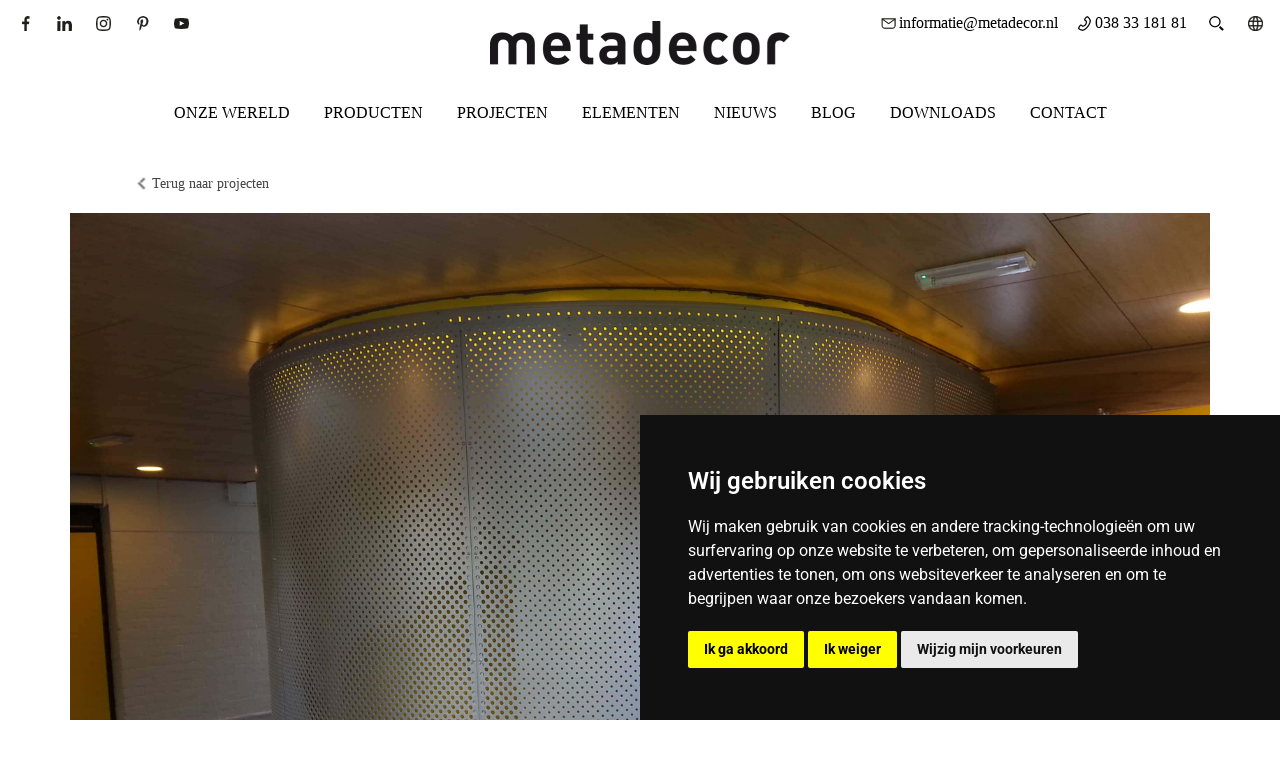

--- FILE ---
content_type: text/css
request_url: https://www.metadecor.nl/wp-content/plugins/sh-elements/assets/css/a17.css?ver=1744894850
body_size: 548
content:
/*
  XL ? Desktop: 1200px & Up
  LG ? Notebook: 980px ? 1199px
  MD ? Tablet (Landscape): 768px ? 979px
  SM ? Tablet (Portrait): 481px ? 767px
  XS ? Phone: 480px & Smaller
*/
/* MARGINS */
/* PARAGRAPH */
.a0-button {
  background-color: black;
  color: white;
  text-decoration: none;
  display: inline-block;
  font-size: 120%;
  padding-left: 15px;
  padding-right: 15px;
  line-height: 225%;
  cursor: pointer;
  font-style: italic;
  transition: background-color 0.3s ease;
}
.a0-button:hover {
  background-color: #808080;
}
.a0-button.blue {
  background-color: #0000FD;
}
.a0-button.blue:hover {
  background-color: #007AFF;
}

.a17 {
  height: 60px;
  font-size: 14px;
}
.a17 .inner {
  padding-left: 5.8%;
  padding-right: 5.8%;
  line-height: 60px;
  font-family: Georgia, Times, "Times New Roman", serif;
}
.a17 .inner:before {
  background: transparent url("../img/icons/arrow-gray-down.png") no-repeat center center;
  background-size: contain;
  transform: rotate(90deg);
  height: 17px;
  width: 12px;
  display: inline-block;
  content: "";
  vertical-align: middle;
}
.a17 .inner span {
  vertical-align: middle;
}
.a17 .inner A {
  text-decoration: none;
  color: #444;
  vertical-align: middle;
}/*# sourceMappingURL=a17.css.map */

--- FILE ---
content_type: text/css
request_url: https://www.metadecor.nl/wp-content/plugins/sh-elements/assets/css/a18.css?ver=1744894850
body_size: 563
content:
/*
  XL ? Desktop: 1200px & Up
  LG ? Notebook: 980px ? 1199px
  MD ? Tablet (Landscape): 768px ? 979px
  SM ? Tablet (Portrait): 481px ? 767px
  XS ? Phone: 480px & Smaller
*/
/* MARGINS */
/* PARAGRAPH */
.a0-button {
  background-color: black;
  color: white;
  text-decoration: none;
  display: inline-block;
  font-size: 120%;
  padding-left: 15px;
  padding-right: 15px;
  line-height: 225%;
  cursor: pointer;
  font-style: italic;
  transition: background-color 0.3s ease;
}
.a0-button:hover {
  background-color: #808080;
}
.a0-button.blue {
  background-color: #0000FD;
}
.a0-button.blue:hover {
  background-color: #007AFF;
}

.a18 {
  position: relative;
  overflow: hidden;
  box-sizing: border-box;
}
.a18 .inner {
  position: relative;
  padding-bottom: 52.63%;
  overflow: hidden;
}
.a18 .image-list-item-image {
  background-size: cover;
  background-position: center center;
  padding-bottom: 52.63%;
}
.a18 .x-flexslider-shortcode-container {
  position: absolute;
  top: 0px;
  left: 0px;
  right: 0px;
  bottom: 0px;
  z-index: 1;
  margin: 0px !important;
}
.a18 .x-flexslider-shortcode-container .x-flexslider {
  height: auto !important;
}
.a18 .x-slides li.x-slide:only-child {
  opacity: 1 !important;
}
.a18 .a18-text {
  height: 10px;
  margin-bottom: -10px;
  position: relative;
}/*# sourceMappingURL=a18.css.map */

--- FILE ---
content_type: text/css
request_url: https://www.metadecor.nl/wp-content/plugins/sh-elements/assets/css/a24.css?ver=1744894850
body_size: 352
content:
/* ivm legacy code heet deze niet a24 maar a0-spacing */
.a0-spacing {
  padding-bottom: 10.3%;
  overflow: hidden;
  font-size: 0px;
  line-height: 0px;
}
.a0-spacing.a0-spacing-size-small {
  padding-bottom: 5.15%;
}
.a0-spacing.a0-spacing-size-verysmall {
  padding-bottom: 30px;
}
.a0-spacing div {
  font-size: 10px;
  line-height: 10px;
  margin-bottom: -10px;
  position: relative;
  color: transparent;
}/*# sourceMappingURL=a24.css.map */

--- FILE ---
content_type: text/css
request_url: https://www.metadecor.nl/wp-content/plugins/sh-elements/assets/css/a6.css?ver=1744894850
body_size: 851
content:
/*
  XL ? Desktop: 1200px & Up
  LG ? Notebook: 980px ? 1199px
  MD ? Tablet (Landscape): 768px ? 979px
  SM ? Tablet (Portrait): 481px ? 767px
  XS ? Phone: 480px & Smaller
*/
/* MARGINS */
/* PARAGRAPH */
.a0-button {
  background-color: black;
  color: white;
  text-decoration: none;
  display: inline-block;
  font-size: 120%;
  padding-left: 15px;
  padding-right: 15px;
  line-height: 225%;
  cursor: pointer;
  font-style: italic;
  transition: background-color 0.3s ease;
}
.a0-button:hover {
  background-color: #808080;
}
.a0-button.blue {
  background-color: #0000FD;
}
.a0-button.blue:hover {
  background-color: #007AFF;
}

.a6 {
  overflow: hidden;
  box-sizing: border-box;
}
.a6 .a6-text {
  text-align: center;
  max-width: 750px;
  margin: 0 auto;
}
@media screen and (max-width: 767px) {
  .a6 .a6-text {
    padding-left: 5.8%;
    padding-right: 5.8%;
  }
}
.a6 .a6-options {
  text-align: center;
}
.a6 .a6-options .a6-option {
  display: inline-block;
  color: black;
  text-decoration: none;
  width: 88.4%;
  margin-bottom: 5.8vw;
  vertical-align: top;
}
@media screen and (min-width: 668px) {
  .a6 .a6-options .a6-option {
    width: calc((100% - 100px) / 4);
    margin-bottom: 0px;
  }
}
.a6 .a6-options .a6-option .a6-option-image {
  padding-bottom: 61%;
  width: 100%;
  background-position: center center;
  background-repeat: no-repeat;
  background-size: cover;
  position: relative;
  overflow: hidden;
}
.a6 .a6-options .a6-option .a6-option-image img {
  position: absolute;
  top: 50%;
  left: 50%;
  height: 100%;
  width: 100%;
  -o-object-fit: cover;
     object-fit: cover;
  transition: all 0.4s;
  transform: translate(-50%, -50%) scale(1);
}
.a6 .a6-options .a6-option .a6-option-title {
  text-align: left;
  line-height: 45px;
  white-space: nowrap;
  word-break: normal;
  text-overflow: ellipsis;
  overflow: hidden;
  text-transform: uppercase;
}
.a6 .a6-options a.a6-option:hover {
  text-decoration: underline;
}
.a6 .a6-options a.a6-option:hover .a6-option-image img {
  transform: translate(-50%, -50%) scale(1.2);
}
@media screen and (min-width: 668px) {
  .a6 .a6-options .a6-option + .a6-option {
    margin-left: 20px;
  }
}
@media screen and (max-width: 667px) and (min-width: 481px) {
  .a6 .a6-options .a6-option {
    width: calc((88.4% - 20px) / 2);
    margin-bottom: 0px;
  }
  .a6 .a6-options .a6-option:nth-child(2n) {
    margin-left: 20px;
  }
}/*# sourceMappingURL=a6.css.map */

--- FILE ---
content_type: text/css
request_url: https://www.metadecor.nl/wp-content/uploads/elementor/css/post-17371.css?ver=1769235410
body_size: 445
content:
.elementor-17371 .elementor-element.elementor-element-1ee07fb{--alignment:center;--grid-side-margin:10px;--grid-column-gap:10px;--grid-row-gap:10px;--grid-bottom-margin:10px;}@media(max-width:1024px){ .elementor-17371 .elementor-element.elementor-element-1ee07fb{--grid-side-margin:10px;--grid-column-gap:10px;--grid-row-gap:10px;--grid-bottom-margin:10px;}}@media(max-width:767px){ .elementor-17371 .elementor-element.elementor-element-1ee07fb{--grid-side-margin:10px;--grid-column-gap:10px;--grid-row-gap:10px;--grid-bottom-margin:10px;}}

--- FILE ---
content_type: application/javascript
request_url: https://www.metadecor.nl/wp-content/plugins/sh-elements/assets/blocks.js?ver=1744894850
body_size: 8858
content:
(function($)
{
  function throttle (callback, limit)
  {
    var wait = false;                 // Initially, we're not waiting
    return function () {              // We return a throttled function
        if (!wait) {                  // If we're not waiting
            callback.call();          // Execute users function
            wait = true;              // Prevent future invocations
            setTimeout(function () {  // After a period of time
                wait = false;         // And allow future invocations
            }, limit);
        }
    }
  }
  
  function deparam( params, coerce )
  {
    var obj = {},
    coerce_types = { 'true': !0, 'false': !1, 'null': null };
  
    // If params is an empty string or otherwise falsy, return obj.
    if (!params) {
        return obj;
    }
  
    // Iterate over all name=value pairs.
    params.replace(/\+/g, ' ').split('&').forEach(function(v){
        var param = v.split( '=' ),
        key = decodeURIComponent( param[0] ),
        val,
        cur = obj,
        i = 0,
  
        // If key is more complex than 'foo', like 'a[]' or 'a[b][c]', split it
        // into its component parts.
        keys = key.split( '][' ),
        keys_last = keys.length - 1;
  
        // If the first keys part contains [ and the last ends with ], then []
        // are correctly balanced.
        if ( /\[/.test( keys[0] ) && /\]$/.test( keys[ keys_last ] ) ) {
            // Remove the trailing ] from the last keys part.
            keys[ keys_last ] = keys[ keys_last ].replace( /\]$/, '' );
  
            // Split first keys part into two parts on the [ and add them back onto
            // the beginning of the keys array.
            keys = keys.shift().split('[').concat( keys );
  
            keys_last = keys.length - 1;
        } else {
            // Basic 'foo' style key.
            keys_last = 0;
        }
  
        // Are we dealing with a name=value pair, or just a name?
        if ( param.length === 2 ) {
            val = decodeURIComponent( param[1] );
  
            // Coerce values.
            if ( coerce ) {
                val = val && !isNaN(val) && ((+val + '') === val) ? +val        // number
                : val === 'undefined'                       ? undefined         // undefined
                : coerce_types[val] !== undefined           ? coerce_types[val] // true, false, null
                : val;                                                          // string
            }
  
            if ( keys_last ) {
                // Complex key, build deep object structure based on a few rules:
                // * The 'cur' pointer starts at the object top-level.
                // * [] = array push (n is set to array length), [n] = array if n is
                //   numeric, otherwise object.
                // * If at the last keys part, set the value.
                // * For each keys part, if the current level is undefined create an
                //   object or array based on the type of the next keys part.
                // * Move the 'cur' pointer to the next level.
                // * Rinse & repeat.
                for ( ; i <= keys_last; i++ ) {
                    key = keys[i] === '' ? cur.length : keys[i];
                    cur = cur[key] = i < keys_last
                    ? cur[key] || ( keys[i+1] && isNaN( keys[i+1] ) ? {} : [] )
                    : val;
                }
  
            } else {
                // Simple key, even simpler rules, since only scalars and shallow
                // arrays are allowed.
  
                if ( Object.prototype.toString.call( obj[key] ) === '[object Array]' ) {
                    // val is already an array, so push on the next value.
                    obj[key].push( val );
  
                } else if ( {}.hasOwnProperty.call(obj, key) ) {
                    // val isn't an array, but since a second value has been specified,
                    // convert val into an array.
                    obj[key] = [ obj[key], val ];
  
                } else {
                    // val is a scalar.
                    obj[key] = val;
                }
            }
  
        } else if ( key ) {
            // No value was defined, so set something meaningful.
            obj[key] = coerce
            ? undefined
            : '';
        }
    });
  
    return obj;
  }  
  
  var a16 = function()
  {
    this.init = function()
    {
			$(window).on('scroll', throttle(function()
			{
  			this.onScroll();
  		}.bind(this), 15));
  		
  		$(window).on('resize', throttle(function()
			{
  			this.onScroll();
  		}.bind(this), 50));
  		
  		$(document).ready(function()
      {
        this.watchList = $('.a16');
        if(this.watchList.length>0)
        {
          $(document.body).addClass('has-a16');
          $('.site-header').append(this.watchList);
        }
        
        this.setCurrentActiveLink();
      }.bind(this));
      
      $(window).on('hashchange', function()
      {
        $('.a16 .menuitems .current-active-link').removeClass('current-active-link');
        this.setCurrentActiveLink();
      }.bind(this));
    }
    
    this.setCurrentActiveLink = function()
    {
      // A16
      var hrefs = this.watchList.find('.menuitems [href]');
      if(window.linkFamily)
      {
        for(var a=window.linkFamily.length-1; a>=0; a--)
        {
          var link = window.linkFamily[a];
          
          for(var b=0; b<hrefs.length; b++)
          {
            var href = hrefs[b];
            var abslink = href.protocol+"//"+href.host+href.pathname+href.search+href.hash;
            var abslink2 = href.protocol+"//"+href.host+href.pathname+'/'+href.search+href.hash;
            
            var isCurrentLocation = (abslink==window.location.href || abslink+'/'==window.location.href || abslink2==window.location.href || abslink2+'/'==window.location.href);
            if(abslink === link || isCurrentLocation)
            {
              $(href).addClass('current-active-link');
              return;
            }
          }
        }
      }
    }
    
    this.onScroll = function(e)
    {
      
    }
    
    this.onResize = function()
    {
      
    }
    
    this.init();
  }
  
  var a7tab = function(el)
  {
    this.options = new Array();
    this.els = {};
    
    this.init = function(el)
    {
      $(el).addClass('ready');
      this.els.tabHolder = $(el).find('.a7-right-tabs')[0];
      this.els.tabContent = $(el).find('.a7-right-content')[0];
      
      var options = $(el).find('.a7-option');
      for(var a=0; a<options.length; a++)
      {
        var optionEl = options[a];
        
        this.options.push({
          title: $(optionEl).find('.a7-tab-title')[0].innerHTML,
          heading: $(optionEl).find('.a7-tab-heading')[0].innerHTML,
          content: $(optionEl).find('.a7-tab-content')[0].innerHTML
        });
      }
      
      this.renderTabs();
      this.showTab();
    }
    
    this.renderTabs = function()
    {
      for(var a=0; a<this.options.length; a++)
      {
        var option = this.options[a];
        var tabEl = document.createElement('div');
        tabEl.className = 'a7-tab';
        tabEl.innerHTML = option.title;
        this.els.tabHolder.appendChild(tabEl);
        
        option.el = tabEl;
        
        $(tabEl).on('click', function()
        {
          this.root.showTab(this.option);
        }.bind({root: this, option: option}));
      }
      
      var clear = document.createElement('div');
      clear.className = 'clear';
      this.els.tabHolder.appendChild(clear);
    }
    
    this.showTab = function(option)
    {
      if(option===undefined)
        option = this.options[0];
        
      if(option===undefined)
        return;
      
      $(this.els.tabHolder).find('.a7-tab.active').removeClass('active');
      $(option.el).addClass('active');
      this.els.tabContent.innerHTML = '';
      
      var heading = document.createElement('h3');
      heading.innerHTML = option.heading;
      var content = document.createElement('div');
      content.className = 'a7-content';
      content.innerHTML = option.content;
      
      this.els.tabContent.appendChild(heading);
      this.els.tabContent.appendChild(content);
      $(document.body).trigger('post-load');
    }
    
    this.init(el);
  }
  
  function resizeA1()
  {        
    requestAnimationFrame(function() {
      var availableHeight = window.innerHeight;
             
      var a1s = $('.a1, .a19');
      a1s.each(function(nr, el)
      {
        var top = $(el).offset().top;
        var height = availableHeight - top;
                
        $(el).css({height: height});
        $(el).find('.image-list-item-image').css({height: height});
      });
    }.bind(this));
  }
  
  function a9Filter(el)
  {
    this.el = el;
    
    this.init = function()
    {
      $(this.el).addClass('ready');
      this.inputs = $(this.el).find('input');
      this.els = $(this.el).find('.a9-child:not(.a9-filter)');
      this.filterEl = $(this.el).find('.a9-filter');
      this.filterElTitle = $(this.el).find('.a9-filter .a9-filter-title');
      
      this.inputs.on('change keyup', function(e)
      {
        var name = e.currentTarget.name;
        var value = e.currentTarget.value;
        this.applyFilter();
      }.bind(this));
      
      this.filterElTitle.on('click', function(e)
      {
        this.filterEl.toggleClass('open');
      }.bind(this));
    }
    
    this.applyFilter = function()
    {
      var filter = {};
      this.inputs.each(function(nr, el)
      {
        var value = el.value;
        
        if(value.trim()!=='')
        {
          if(!filter[el.name])
            filter[el.name] = new Array();
          
          filter[el.name].push(parseFloat(value));
        }
      }.bind(this));
      
      var matches = new Array();
      this.els.each(function(nr, el)
      {
        var valid = true;
        for(var key in filter)
        {
          var value = parseFloat(el.getAttribute(key));
          var min = filter[key][0];
          var max = filter[key][1];
          if(min>max)
          {
            max = filter[key][0];
            min = filter[key][1];
          }
                    
          if(!((min===undefined || value>=min) && (max===undefined || value<=max)))
          {
            valid = false;
            break;
          }
        }
        
        if(valid)
          matches.push(el);
      });
      
      this.els.hide();
      for(var a=0; a<matches.length; a++)
      {
        $(matches[a]).show();
      }
    }
    
    
    this.init();
  }
  
  var a11s = [];
  function a11Filter(el)
  {  
    this.el = el;
    this.cache = [];
    
    this.init = function()
    {      
      if(this.el.hasAttribute('a11-id'))
      {
        if(this.el===a11s[this.el.getAttribute('a11-id')])
        {
          return;
        }
      }
      
      a11s.push(this.el);
      this.el.setAttribute('a11-id', a11s.length-1);
      
      $(this.el).addClass('ready');
      this.form = $(this.el).find('form');
      this.resultsHolder = $(this.el).find('.a11-results');
      this.filterEl = $(this.el).find('.a11-filter');
      this.filterElTitle = $(this.el).find('.a11-filter > .title');
            
      this.filterElTitle.on('click', function(e)
      {
        this.filterEl.toggleClass('open');
      }.bind(this));
      
      $(this.el).on('click', '.a11-filter-group .title', function(e)
      {
        var title = e.currentTarget;
        var group = $(title).parents('.a11-filter-group')[0];                        
        $(group).toggleClass('closed');
      }.bind(this));
      
      $(this.el).on('change', '.a11-filter-group-option [type=checkbox]', function(e)
      {
        var categories = this.filterChanged();
        history.replaceState({categories: categories}, window.title, this.url);
      }.bind(this));
      
      this.baseCategory = parseInt(this.el.getAttribute('base-category'));
      
      window.onpopstate = function(event) {
        if(event && event.state && event.state.categories)
        {
          this.restoreFilter(event.state.categories);
        }else
        {
          this.restoreFilter();
        }
      }.bind(this);
      
      this.restoreFilter();
    }
    
    this.getUrlParam = function(param)
    {
      var url = window.location.href.slice(window.location.href.indexOf('?') + 1).split('&');
      for (var i = 0; i < url.length; i++)
      {
        var params = url[i].split("=");
        if (params[0] == param)
          return params[1];
      }
      
      return false;
    }
        
    this.restoreFilter = function(categories)
    {
      if(categories===undefined)
      {
        var c = this.getUrlParam("categories");
        c = decodeURIComponent(c);
        var categories = JSON.parse(c);
        
        if(!categories || !Object.keys(categories).length>0)
          categories = null;
      }
      
      $(this.el).find('input[name="cat[]"]').attr('checked', false);
      
      if(categories)
      {  
        for (var group in categories)
        {
          if (categories.hasOwnProperty(group))
          {
            for(var i=0; i<categories[group].length; i++)
            {
              var cat = categories[group][i];
              var checkboxes = $(this.el).find('input[name="cat[]"][value="'+cat+'"][group='+group+']');
              checkboxes.attr('checked', true);
            }
          }
        }
      }
      
      this.filterChanged();
    }
    
    this.filterChanged = function()
    {            
      var categories = {};
      var checkboxes = $(this.el).find('input[name="cat[]"]:checked');
      checkboxes.each(function(nr, el)
      {
        var group = parseInt(el.getAttribute('group'));
        if(!categories[group])
          categories[group] = [];
        
        categories[group].push(parseInt(el.value));
      });
            
      this.getFilterResults(categories);   
      return categories; 
    }
    
    this.getFilterResults = function(categories)
    {
      if(this.filterAjax)
        this.filterAjax.abort();
        
      var cats = encodeURIComponent(JSON.stringify(categories));
      var url = [location.protocol, '//', location.host, location.pathname].join('');
      
      if(Object.keys(categories).length>0)
        url += "?categories="+cats;
        
      this.url = url;
              
      var cacheKey = JSON.stringify(categories);
      if(this.cache[cacheKey])
      {
        this.renderResults(this.cache[cacheKey]);
        return;
      }
      
      this.filterAjax = $.ajax(
      {
        type: "GET",
        url: MyAjax.ajaxurl,
        data: {
          action: 'a11',
          baseCategory: this.baseCategory,
          categories: categories
        },
        success: function(items)
        {
          this.me.cache[this.cacheKey] = items;
          this.me.renderResults(items);
        }.bind({me: this, cacheKey: cacheKey})
      });
    }
    
    this.renderResults = function(items)
    {
      this.resultsHolder.empty();
      for(var a=0; a<items.length; a++)
      {
        var item = items[a];
        var backgroundImage = item.image;
        
        var el = document.createElement('a');
        el.setAttribute('href', item.url);
        el.className = 'item';
        
        var imgLayer = document.createElement('div');
        imgLayer.className = 'image';
        
        if(backgroundImage)
        {
          var img = document.createElement('img');
          img.setAttribute('data-src', backgroundImage);
          img.className = "coverImage lazyload";
          img.setAttribute('title', item.image_title);
          img.setAttribute('alt', item.image_alt);
          imgLayer.appendChild(img);
        }
        
        el.appendChild(imgLayer);
        
        var text = document.createElement('div');
        text.className = 'text';
        var h3 = document.createElement('h3');
        h3.innerHTML = item.title;
        text.appendChild(h3);
        
        //var excerpt = document.createElement('div');
        //excerpt.className = 'a11-excerpt';
        //excerpt.innerHTML = item.excerpt;
        //text.appendChild(excerpt);
        
        imgLayer.appendChild(text);
        
        this.resultsHolder.append(el);
      }
      
      $(document.body).trigger('post-load');
    }
    
    this.init();
  }
  
  function a20(el)
  {
    this.el = el;
    this.cache = [];
    
    this.init = function()
    {
      $(this.el).addClass('ready');
      this.bigEl = $(this.el).find('.a20-big-image');
      this.images = $(this.el).find('.a20-small-images .a20-image');
      
      this.setImage(this.images[0]);
      $(this.el).on('click', '.a20-image', function(e)
      {
        e.preventDefault();
        this.setImage(e.target);
      }.bind(this));
    }
    
    this.setImage =function(el)
    {
      $(this.el).find('.a20-image.active').removeClass('active');
      
      this.bigEl[0].innerHTML = '';
      var img = document.createElement('img');
      img.className = 'lazyload';
      img.setAttribute('data-src', el.getAttribute('highres'));
      img.setAttribute('alt', el.getAttribute('alt'));
      img.setAttribute('title', el.getAttribute('title'));
      
      this.bigEl[0].appendChild(img);
      
      $(el).addClass('active');
    }
    
    this.init();
  }
  
  function a8(el)
  {
    this.el = el;
    this.cache = [];
    
    this.init = function()
    {
      $(this.el).addClass('ready');
      this.images = $(this.el).find('.a8-image');
      
      this.setRandomImage();
    }
    
    this.setRandomImage = function() {
      var keep = Math.floor(Math.random()*this.images.length);
      for(var a=0; a<this.images.length; a++)
      {
        var el =  this.images[a];
        if(a===keep)
        {
          if(el.hasAttribute('url'))
          {
            var img = document.createElement('img');
            img.src="[data-uri]";
            img.className = "coverImage lazyload";
            img.setAttribute('data-src', el.getAttribute('url'));
            img.setAttribute('title', el.getAttribute('title'));
            img.setAttribute('highres', el.getAttribute('highres'));
            img.setAttribute('alt', el.getAttribute('alt'));
            img.setAttribute('draggable', true);
                        
            el.removeAttribute('url');
            el.removeAttribute('highres');
            el.removeAttribute('title');
            el.removeAttribute('alt');
            
            el.appendChild(img);
          }
        }else
        {
          el.parentNode.removeChild(el);
        }
      }
    }
        
    this.init();
  }
  
  function RandomImage(el, setSize)
  {
    this.el = el;
    this.images = [];
    this.setSize = setSize===undefined ? true : setSize;
    
    this.init = function()
    {
      this.images = JSON.parse(this.el.getAttribute('random-image'));
      if(this.images.length===0)
      {
        var children = this.el.getElementsByClassName('randomImageItem');
        for(var i=0; i<children.length; i++)
        {
          this.images.push(JSON.parse(children[i].getAttribute('data')));
          children[i].parentNode.removeChild(children[i]);
        }
      }
      
      this.el.removeAttribute('random-image');      
      this.image = this.images[Math.floor(Math.random()*this.images.length)];
      
      if(this.image)
      {                 
        this.setImage(this.image);
        
        if(this.setSize)
        {
          window.addEventListener('resize', function()
          {
            this.setImage(this.image);
          }.bind(this));
        }
      }
    }
    
    this.setImage = function(image)
    {
      requestAnimationFrame(function()
      {
        this.width = this.el.offsetWidth;
        this.height = this.el.offsetHeight;
              
        var scaleX = this.width/image.w;
        var scaleY = this.height/image.h;
        var scale = (scaleX>scaleY) ? scaleX : scaleY;
        
        if(!this.img)
        {
          this.img = document.createElement('img');
          this.img.className = 'jsImage';
          this.img.src = "[data-uri]";
          this.el.appendChild(this.img);
        }
            
        this.img.classList.add('lazyload'); 
        this.img.setAttribute('data-src', image.src);
        
        if(this.setSize)
        {
          this.img.setAttribute('width', Math.ceil(scale*image.w));
          this.img.setAttribute('height', Math.ceil(scale*image.h));
          this.img.style.width = Math.ceil(scale*image.w) + 'px';
          this.img.style.height = Math.ceil(scale*image.h) + 'px';
          this.img.style.maxWidth = 'none';
        }
        
        this.img.setAttribute('alt', image.alt);
        this.img.setAttribute('title', image.title);
      }.bind(this));
    }
    
    this.init();
  }
  
  function RandomElement(el)
  {
    this.el = el;
    this.init = function()
    {
      this.el.removeAttribute('random-elements'); 
      var els = $(this.el).find('[random-element]');
      var keep = Math.floor(Math.random()*els.length);
      for(var a=0; a<els.length; a++)
      {
        if(a!==keep)
          els[a].parentNode.removeChild(els[a]);
        else
          els[a].removeAttribute('random-element');
      }
    }
    
    this.init();
  }
  
  function a21(el)
  {
    this.el = el;
    this.max = 5;
    
    this.init = function()
    {
      $(this.el).addClass('ready');
      var items = $(this.el).find('.a21-items .a21-item');
      
      var diff = items.length - this.max;
      for(var a=0; a<diff; a++)
      {
        var randomIndex = Math.floor(Math.random()*items.length);
        var el = items[randomIndex];
        
        // Elk item wordt opgevolgd door een clear item, deze moet ook verwijderd worden ivm css rules
        if(el.nextSibling.className === 'a21-item-clear')
          el.nextSibling.parentNode.removeChild(el.nextSibling);
        
        el.parentNode.removeChild(el);
        items.splice(randomIndex, 1);
      }
    }
        
    this.init();
  }
  
  function NieuwsBlock(el)
  {
    this.el = el;
    this.max = parseInt(el.getAttribute('max'));
    this.category = parseInt(el.getAttribute('category'));
    this.button = el.getAttribute('button');
    this.design = el.getAttribute('design');
    this.page = parseInt(el.getAttribute('page'));
    this.url = el.getAttribute('url');
    this.pagination = parseInt(el.getAttribute('pagination'));
    this.columns = [];
    
    this.init = function()
    {
      $(this.el).addClass('ready');
      this.fetch();
    }
        
    this.fetch = function()
    {
      if(this.ajax)
        this.ajax.abort();
        
      this.ajax = $.ajax(
      {
        type: "GET",
        url: '/wp-content/themes/metadecor/fast-ajax.php',
        data: {
          action: 'nieuws',
          category: this.category,
          max: this.max,
          page: this.page
        },
        success: function(result)
        {
          this.render(result);
        }.bind(this)
      });
    }
    
    this.render = function(result)
    {
      this.el.innerHTML = '';
      
      if(this.design === 'verspring')
      {
        var column = document.createElement('div');
        column.className = 'column';
        this.el.appendChild(column);
        this.columns.push(column);
        
        var column = document.createElement('div');
        column.className = 'column';
        this.el.appendChild(column);
        this.columns.push(column);
        
        var column = document.createElement('div');
        column.className = 'column';
        this.el.appendChild(column);
        this.columns.push(column);
      }
      
      
      for(var a=0; a<result.items.length; a++)
      {
        var item = result.items[a];
        
        var el = document.createElement('a');
        el.setAttribute('href', item.url);
        el.className = 'nieuws-item';
        
        if(item.image.length>0)
        {
          var image = document.createElement('div');
          image.className = 'image';
          image.setAttribute('random-image', JSON.stringify(item.image));
          el.appendChild(image);
        }
        
        var title = document.createElement('h3');
        title.innerHTML = item.title;
        el.appendChild(title);
        
        var date = document.createElement('div');
        date.className = 'date';
        date.innerHTML = item.date;
        el.appendChild(date);
        
        
        var text = document.createElement('div');
        text.className = 'text';
        text.innerHTML = item.excerpt;
        el.appendChild(text);
        
        if(this.button && this.button.length>0)
        {
          var button = document.createElement('a');
          button.className = 'button';
          button.innerHTML = this.button;
          el.appendChild(button);
        }
        
        if(this.design === 'verspring')
        {
          this.columns[a%3].appendChild(el);
        }else
        {        
          this.el.appendChild(el);
        }
        
        if(item.image.length>0)
          new RandomImage(image, (this.design!=="verspring"));
      }
      
      this.renderPagination(result.pages);
    }
    
    this.renderPagination = function(totalPages)
    {
      if(!this.pagination)
        return;
      
      var pagination = document.createElement('div');
      pagination.className = 'pagination';
      var holder = document.createElement('div');
      holder.className = 'holder';
      pagination.appendChild(holder);
            
      var showMax = 4;
      var start = Math.max(this.page-(showMax/2), 1);
      var end = Math.min(start + ((showMax/2) +1), totalPages);
      
      start -= (showMax - (end - start));
      if(start<1)
        start = 1;
      
      
      if(this.page>1)
      {
        var el = document.createElement('a');
        el.setAttribute('href', this.url+(this.page-1)+'/');
        el.className = 'prev';
        el.innerHTML = '0';
        holder.appendChild(el);
      }
      
      for(var pagenr=start; pagenr<=end; pagenr++)
      {        
        var el = document.createElement('a');
        el.setAttribute('href', this.url+pagenr+'/');
        el.className = 'page';
        if(this.page===pagenr)
          el.className = el.className + ' active';
        
        el.innerHTML = pagenr;
        holder.appendChild(el);
      }
      
      if(totalPages>end)
      {
        if(totalPages>end+1)
        {
          var el = document.createElement('div');
          el.className = 'spacer';
          el.innerHTML = '...';
          holder.appendChild(el);
        }
        
        var el = document.createElement('a');
        el.setAttribute('href', this.url+totalPages+'/');
        el.className = 'page';
        el.innerHTML = totalPages;
        holder.appendChild(el);
      }
      
      if(this.page<totalPages)
      {
        var el = document.createElement('a');
        el.setAttribute('href', this.url+(this.page+1)+'/');
        el.className = 'next';
        el.innerHTML = '&nbsp;';
        holder.appendChild(el);
      }
      
      this.el.appendChild(pagination);
    }
    
    this.init();
  }
  
  function NieuwsNavigation(el)
  {
    this.el = el;
    this.postId = parseInt(el.getAttribute('post'));
    
    this.init = function()
    {
      $(this.el).addClass('ready');
      this.fetch();
    }
    
    this.fetch = function()
    {
      if(this.ajax)
        this.ajax.abort();
        
      this.ajax = $.ajax(
      {
        type: "GET",
        url: MyAjax.ajaxurl,
        data: {
          action: 'nieuwsnavigation',
          post: this.postId,
        },
        success: function(data)
        {          
          this.render(data);
        }.bind(this)
      });
    }
    
    this.render = function(data)
    {      
      var inner = document.createElement('div');
      inner.className = 'inner';
      
      var prev = document.createElement('div');
      if(data.prev && data.prevUrl)
      {
        prev = document.createElement('a');
        prev.setAttribute('href', data.prevUrl);
        prev.innerHTML = data.prev;
        prev.className = 'prev';
      }else
      {
        prev.innerHTML = data.prev;
        prev.className = 'prev disabled';
      }
      inner.appendChild(prev);
      
      var cat = document.createElement('div');
      if(data.cat && data.catUrl)
      {
        cat = document.createElement('a');
        cat.setAttribute('href', data.catUrl);
        cat.innerHTML = data.cat;
        cat.className = 'cat';
      }
      inner.appendChild(cat);
      
      var next = document.createElement('div');
      if(data.next && data.nextUrl)
      {
        next = document.createElement('a');
        next.setAttribute('href', data.nextUrl);
        next.innerHTML = data.next;
        next.className = 'next';
      }else
      {
        next.className = 'next disabled';
        next.innerHTML = data.next;
      }
      inner.appendChild(next);
      
      this.el.appendChild(inner);
    }
    
    this.init();
  }
  
  function newsletter(el)
  {
    this.el = $(el);
    this.form = $(el).find('form');
    
    this.init = function()
    {
      this.el.addClass('ready');
      this.form[0].onsubmit = "";
      
      this.form.on('submit', function(e) {
        if(this.isValid())
        {
          return true;
        }
        
        return false;
      }.bind(this));
    }
    
    this.isValid = function()
    {
      this.form.find('label.error').removeClass('error');
      
      var fname = this.form.find('[name=firstname]')[0];
      var lname = this.form.find('[name=lastname]')[0];
      var phone = this.form.find('[name=phone]')[0];
      var email = this.form.find('[name=email]')[0];
      
      
      var errors = 0;
      if(fname.value.length===0)
      {
        errors++;
        this.form.find('[for=fld-fname]').addClass('error');
      }
        
      if(lname.value.length===0)
      {
        errors++;
        this.form.find('[for=fld-lname]').addClass('error');
      }
        
      if(phone.value.length===0)
      {
        errors++;
        this.form.find('[for=fld-phone]').addClass('error');
      }
        
      if(phone.value.length===0)
      {
        errors++;
        this.form.find('[for=fld-phone]').addClass('error');
      }
      
      if(email.value.length===0)
      {
        errors++;
        this.form.find('[for=fld-email]').addClass('error');
      }
      
      
      return (errors===0);
    }
    
    this.init();
  }
  
  function newsletterPopup(el)
  {
    this.el = $(el);
    this.form = $(el).find('form');
    this.backbtn = $(el).find('.backbtn');
    this.submitbtn = $(el).find('input[type=submit]');
    this.groupid = el.getAttribute('groupid')!==undefined ? el.getAttribute('groupid') : 'default';
            
    this.thankyou = $(el).next('.newsletter-popup-thankyou');
    this.thankyoubackbtn = this.thankyou.find('.backbtn');
    
    this.init = function()
    {
      this.el.addClass('ready');
      this.form[0].onsubmit = "";
      
      this.el.on('click', function(e)
      {
        e.stopPropagation();
      });
      this.thankyou.on('click', function(e)
      {
        e.stopPropagation();
      });
      
      $(document.body).on('click touchstart', function(e)
      {
        if(this.visible || this.visibleThankYou)
        {
          e.preventDefault();
          
          this.hide();
          this.hideThankYou();
        }
      }.bind(this));
      
      this.backbtn.on('click', function(e)
      {
        e.preventDefault();
        this.hide();
      }.bind(this));
      
      this.thankyoubackbtn.on('click', function(e)
      {
        e.preventDefault();
        this.hideThankYou();
      }.bind(this));
      
      this.form.on('submit', function(e) {
        this.submitForm();
        
        return false;
      }.bind(this));
      
      
      this.autoShow();
    }
    
    this.autoShow = function()
    {      
      if(document.cookie.split(';').filter(function(item)
      {
        return item.indexOf('skipNewsletterPopup-'+this.groupid+'=1') >= 0
      }.bind(this)).length) {
        //this.show();
      }else
      {
        this.show();
      }
    }
    
    this.lock = function(state)
    {
      this._lock = state;
      
      if(state===undefined)
        return this._lock;
      
      if(state)
        this.submitbtn.attr('disabled', true);
      else
        this.submitbtn.removeAttr('disabled');
    }
    
    this.show = function()
    {
      this.visible = true;
      this.el[0].style.display = 'flex';
    }
    
    this.hide = function()
    {
      if(this.lock())
        return;
      
      this.visible = false;
      this.el[0].style.display = 'none';
      document.cookie = 'skipNewsletterPopup-'+this.groupid+'=1; max-age=2592000; path=/;';
    }
    
    this.showThankYou = function()
    {
      this.visibleThankYou = true;
      this.thankyou.addClass('show');
    }
    
    this.hideThankYou = function()
    {
      this.visibleThankYou = false;
      this.thankyou.removeClass('show');
    }
    
    this.submitForm = function()
    {
      if(this.lock())
        return;
      
      this.lock(true);
      if(this.submitAjax)
        this.submitAjax.abort();
      
      this.submitAjax = $.ajax(
      {
        type: "POST",
        url: MyAjax.ajaxurl+'?action=newsletterPopup',
        data: this.form.serialize(),
        success: function(data)
        {
          this.form.find('[for].error').removeClass('error');
          if(data.errors && data.errors.length>0)
          {
            for(var a=0; a<data.errors.length; a++)
            {
              var fieldName = data.errors[a];
              this.form.find('[for=fld-'+fieldName+']').addClass('error');
            }
          }
          
          if(data.success)
          {
            this.hide();
            this.showThankYou();
          }
          
          this.lock(false);
        }.bind(this)
      });
      
    }
    
    this.init();
  }
  
  
  
  function scanForRandomImage()
  {
    var els = $('[random-image]');
    for(var a=0; a<els.length; a++)
      new RandomImage(els[a]);
  }
  function scanForRandomElement()
  {
    var els = $('[random-elements]');
    for(var a=0; a<els.length; a++)
      new RandomElement(els[a]);
  }
  function scanForNieuws()
  {
    var els = $('.a0-nieuws:not(.ready)');
    for(var a=0; a<els.length; a++)
      new NieuwsBlock(els[a]);
  }
  function scanForNieuwsNavigation()
  {
    var els = $('.a0-nieuws-navigation:not(.ready)');
    for(var a=0; a<els.length; a++)
      new NieuwsNavigation(els[a]);
  }
  
  function scanForA7()
  {
    var a7s = $('.a7:not(.ready)');
    for(var a=0; a<a7s.length; a++)
      new a7tab(a7s[a]);
  }
  function scanForA9()
  {
    var a9s = $('.a9:not(.ready)');
    for(var a=0; a<a9s.length; a++)
      new a9Filter(a9s[a]);
  }
  function scanForA11()
  {
    var a11s = $('.a11');
    for(var a=0; a<a11s.length; a++)
      new a11Filter(a11s[a]);
  }
  function scanForA20()
  {
    var a20s = $('.a20:not(.ready)');
    for(var a=0; a<a20s.length; a++)
      new a20(a20s[a]);
  }
  function scanForA8() {
    var a8s = $('.a8:not(.ready)');
    for(var a=0; a<a8s.length; a++)
      new a8(a8s[a]);
  }
  function scanForA21() {
    var els = $('.a21:not(.ready)');
    for(var a=0; a<els.length; a++)
      new a21(els[a]);
  }
  function scanForNewsletter() {
    var els = $('.newsletter:not(.ready)');
    for(var a=0; a<els.length; a++)
      new newsletter(els[a]);
  }
  function scanForNewsletterPopup() {
    var els = $('.newsletter-popup:not(.ready)');
    for(var a=0; a<els.length; a++)
      new newsletterPopup(els[a]);
  }
  
  new a16();
  
  $(document).ready(function()
  {
    scanForA7();
    scanForA8();
    scanForA11();
    scanForA9();
    scanForA20();
    scanForRandomImage();
    scanForNewsletter();
    
    $(document.body).on('click touchend touchstart', '.a1-arrow', function(e)
    {
      e.stopPropagation();
      e.stopImmediatePropagation();
            
      if(e.type==='click' || e.type==='touchstart')
      {
        var y = $(e.target).offset().top + $(e.target).height();
        zenscroll.toY(y+1, 700)
      }
    });
  });
  $(document).on('scanForRandomImage', function()
  {
    scanForRandomImage();
  });
  $(document).on('scanForA21', function()
  {
    scanForA21();
  });
  $(document).on('scanForRandomElement', function()
  {
    scanForRandomElement();
  });
  $(document).on('scanForNieuws', function()
  {
    scanForNieuws();
  });
  $(document).on('scanForNieuwsNavigation', function()
  {
    scanForNieuwsNavigation();
  });
  $(document).on('scanForNewsletterPopup', function()
  {
    scanForNewsletterPopup();
  });
  
  $(document).on('resizeA1', function()
  {
    resizeA1();
  });
  
  $(document).on('metadecorBlockRendered', function()
  {
    scanForA7();
    scanForA8();
    scanForA11();
    scanForA9();
    scanForA20();
  });
  
  this._windowInnerWidth = window.innerWidth;
  $(window).on('resize', function()
  {
    if(this._windowInnerWidth===window.innerWidth)
      return;
    
    this._windowInnerWidth = window.innerWidth;
    resizeA1();
  });
})(jQuery);